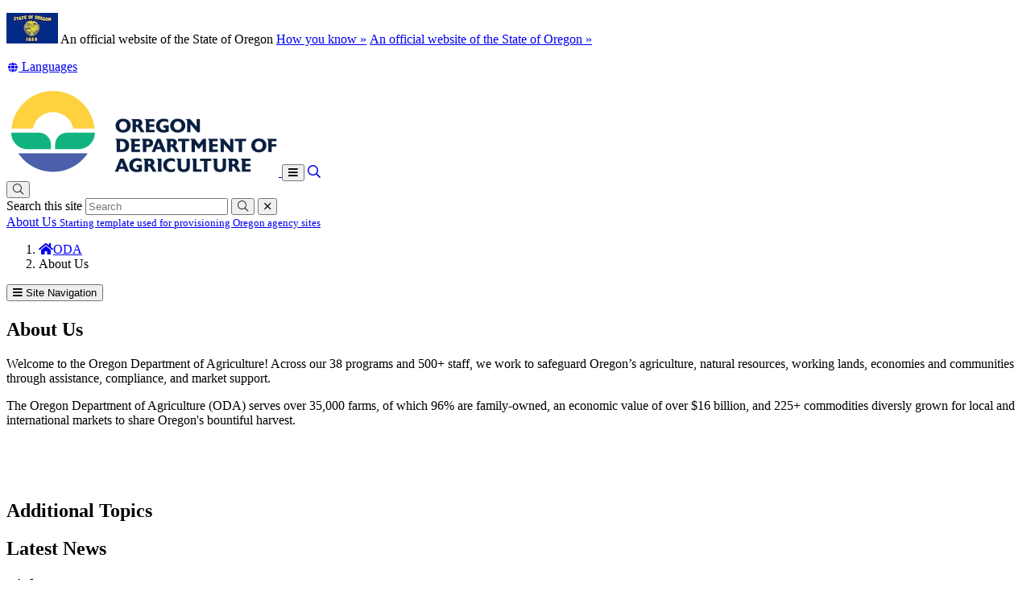

--- FILE ---
content_type: text/html; charset=utf-8
request_url: https://www.oregon.gov/oda/about-us/pages/default.aspx
body_size: 17650
content:
<!DOCTYPE html>
<!-- DO NOT ALTER OR DETACH FROM SITE DEFINITION WITHOUT CONSULTING NIC CREATIVE SERVICES -->


<!-- Legacy Controls -->

<!-- Necessary to use TemplateSettings -->

<!-- HTML -->

<html lang='en-us'>
<!-- HEAD -->
<head>
                <script src="https://kit.fontawesome.com/49bde766de.js" crossorigin="anonymous"></script>
        

        <meta http-equiv="Content-type" content="text/html; charset=utf-8" />

    <title>
	ODA : About us : About Us : State of Oregon
</title>
        

        <meta name="application-name" content="About us : ODA" />
        <meta name="description" content="Learn about the Oregon Department of Agriculture and the core services it provides" />
        <meta name="keywords" content="typeahead" />
        

        <meta name="GENERATOR" content="Microsoft SharePoint" />
        <meta name="progid" content="SharePoint.WebPartPage.Document" />
        <meta name="viewport" content="width=device-width, initial-scale=1" />
        <meta name="google-translate-customization" content="d78d477bc586dd01-66d24054f200e54f-g61435a41cc4d65c3-e" />


        
            
            <link rel="canonical" href="https://www.oregon.gov/oda/about-us/pages/default.aspx" />
            
            <link href="https://app.govstatus.site/Application/CDN/Enterprise/images/icons/favicons/apple-touch-icon-57x57.png?v=03_04_2025" rel="apple-touch-icon-precomposed" sizes="57x57" />
            <link href="https://app.govstatus.site/Application/CDN/Enterprise/images/icons/favicons/apple-touch-icon-60x60.png?v=03_04_2025" rel="apple-touch-icon-precomposed" sizes="60x60" />
            <link href="https://app.govstatus.site/Application/CDN/Enterprise/images/icons/favicons/apple-touch-icon-72x72.png?v=03_04_2025" rel="apple-touch-icon-precomposed" sizes="72x72" />
            <link href="https://app.govstatus.site/Application/CDN/Enterprise/images/icons/favicons/apple-touch-icon-114x114.png?v=03_04_2025" rel="apple-touch-icon-precomposed" sizes="114x114" />
            <link href="https://app.govstatus.site/Application/CDN/Enterprise/images/icons/favicons/apple-touch-icon-120x120.png?v=03_04_2025" rel="apple-touch-icon-precomposed" sizes="120x120" />
            <link href="https://app.govstatus.site/Application/CDN/Enterprise/images/icons/favicons/apple-touch-icon-144x144.png?v=03_04_2025" rel="apple-touch-icon-precomposed" sizes="144x144" />
            <link href="https://app.govstatus.site/Application/CDN/Enterprise/images/icons/favicons/apple-touch-icon-152x152.png?v=03_04_2025" rel="apple-touch-icon-precomposed" sizes="152x152" />
            <link href="https://app.govstatus.site/Application/CDN/Enterprise/images/icons/favicons/favicon-16x16.png?v=03_04_2025" rel="icon" type="image/png" sizes="16x16" />
            <link href="https://app.govstatus.site/Application/CDN/Enterprise/images/icons/favicons/favicon-32x32.png?v=03_04_2025" rel="icon" type="image/png" sizes="32x32" />
            <link href="https://app.govstatus.site/Application/CDN/Enterprise/images/icons/favicons/favicon-96x96.png?v=03_04_2025" rel="icon" type="image/png" sizes="96x96" />
            <link href="https://app.govstatus.site/Application/CDN/Enterprise/images/icons/favicons/favicon-128.png?v=03_04_2025" rel="icon" type="image/png" sizes="128x128" />
            <link href="https://app.govstatus.site/Application/CDN/Enterprise/images/icons/favicons/favicon-196x196.png?v=03_04_2025" rel="icon" type="image/png" sizes="196x196" />
            <link href="https://app.govstatus.site/Application/CDN/Enterprise/images/icons/favicons/favicon.ico?v=03_04_2025" rel="shortcut icon" />
            <meta content="https://app.govstatus.site/Application/CDN/Enterprise/images/icons/favicons/mstile-70x70.png?v=03_04_2025" name="msapplication-square70x70logo" />
            <meta content="https://app.govstatus.site/Application/CDN/Enterprise/images/icons/favicons/mstile-150x150.png?v=03_04_2025" name="msapplication-square150x150logo" />
            <meta content="https://app.govstatus.site/Application/CDN/Enterprise/images/icons/favicons/mstile-310x310.png?v=03_04_2025" name="msapplication-square310x310logo" />
            <meta content="https://app.govstatus.site/Application/CDN/Enterprise/images/icons/favicons/mstile-144x144.png?v=03_04_2025" name="msapplication-TileImage" />
            <meta content="https://app.govstatus.site/Application/CDN/Enterprise/images/icons/favicons/mstile-310x150.png?v=03_04_2025" name="msapplication-wide310x150logo" />
            
            
            <meta content="#344032" name="msapplication-TileColor" />
            <meta content="#222222" name="theme-color" />
            <meta content="#344032" name="msapplication-navbutton-color" />
            <meta content="black-translucent" name="apple-mobile-web-app-status-bar-style" />
            
            <meta name="google-site-verification" content="xPsnypiJQzrcAduzxdPcyTtE6ca7SloqVzlWbC_OugQ">
        
	

    
        
        <link href="/oda/Style%20Library/CSS/bootstrap.css" rel="stylesheet" />
    


        <!-- CSS -->
        <link href="/oda/about-us/_layouts/15/OID.SharePoint.StarterTemplate/styles/icon-animations.css" rel="stylesheet" />
      
        <link href="https://app.govstatus.site/Application/CDN/Assets/bundle.min.css?b=jasny-bootstrapCss,font-awesome5Css,font-awesome5ShimCss,material-design-iconsCss,twitter-bootstrapCss,sp_2016Css&v=03_04_2025" rel="stylesheet" type="text/css">

        <link type="text/css" href="/oda/about-us/_layouts/15/OID.SharePoint.StarterTemplate/styles/markup-styles.css" rel="stylesheet" />

        <link rel="stylesheet" type="text/css" href="/oda/Style%20Library/css/agency.css?v=03_04_2025" />
    <link href="/oda/Style Library/CSS/theme-components.css" rel="stylesheet" />


        <!-- / CSS -->
        

        <!-- SCRIPTS -->
        <script type="text/javascript">
            var _fV4UI = true; // SharePoint 2016 UI flag
            var oregonSharePointTemplateV4xEditMode = false;
            var oregonSharePointTemplateV4xStaging = false;
        </script>

        <script type="text/javascript" src="/_vti_bin/OID.SharePoint.StarterTemplate/languageresources.svc/en-us/?v=03_04_2025/"></script>

        <script type="text/javascript" src="/_layouts/15/16.0.5456.1000/1033/initstrings.js"></script>
<script type="text/javascript" src="/_layouts/15/16.0.5456.1000/init.js"></script>
<script src="/_layouts/15/16.0.5456.1000/init.js"></script>
<script type="text/javascript" src="/ScriptResource.axd?d=elzGTiLguifbDVBB-EmAdD6uXm5eGLqBomNCQIXxt79sIAHe8ynpfu-KlhSz4mqtiRgGst5xJQZuJ5V3rb6g8mvd8-RwIVkaiJjM5-vxi53kCblI_-QyXd6zxgthHJFnShMIQvZ_atTSI9Y17fnpaJJWCsEMQBOP342cKrPpiUjwie3wejqoBqoBJm8IRai20&amp;t=5c0e0825"></script>
<script type="text/javascript" src="/_layouts/15/16.0.5456.1000/blank.js"></script>
<script type="text/javascript">RegisterSod("require.js", "\u002f_layouts\u002f15\u002f16.0.5456.1000\u002frequire.js");</script>
<script type="text/javascript">RegisterSod("strings.js", "\u002f_layouts\u002f15\u002f16.0.5456.1000\u002f1033\u002fstrings.js");</script>
<script type="text/javascript">RegisterSod("sp.res.resx", "\u002f_layouts\u002f15\u002f16.0.5456.1000\u002f1033\u002fsp.res.js");</script>
<script type="text/javascript">RegisterSod("sp.runtime.js", "\u002f_layouts\u002f15\u002f16.0.5456.1000\u002fsp.runtime.js");RegisterSodDep("sp.runtime.js", "sp.res.resx");</script>
<script type="text/javascript">RegisterSod("sp.js", "\u002f_layouts\u002f15\u002f16.0.5456.1000\u002fsp.js");RegisterSodDep("sp.js", "sp.runtime.js");RegisterSodDep("sp.js", "sp.ui.dialog.js");RegisterSodDep("sp.js", "sp.res.resx");</script>
<script type="text/javascript">RegisterSod("sp.init.js", "\u002f_layouts\u002f15\u002f16.0.5456.1000\u002fsp.init.js");</script>
<script type="text/javascript">RegisterSod("sp.ui.dialog.js", "\u002f_layouts\u002f15\u002f16.0.5456.1000\u002fsp.ui.dialog.js");RegisterSodDep("sp.ui.dialog.js", "sp.init.js");RegisterSodDep("sp.ui.dialog.js", "sp.res.resx");</script>
<script type="text/javascript">RegisterSod("core.js", "\u002f_layouts\u002f15\u002f16.0.5456.1000\u002fcore.js");RegisterSodDep("core.js", "strings.js");</script>
<script type="text/javascript">RegisterSod("browserScript", "\u002f_layouts\u002f15\u002f16.0.5456.1000\u002fnon_ie.js");RegisterSodDep("browserScript", "strings.js");</script>
<script type="text/javascript">RegisterSod("sp.core.js", "\u002f_layouts\u002f15\u002f16.0.5456.1000\u002fsp.core.js");RegisterSodDep("sp.core.js", "strings.js");RegisterSodDep("sp.core.js", "sp.init.js");RegisterSodDep("sp.core.js", "core.js");</script>
<script type="text/javascript">RegisterSod("clienttemplates.js", "\u002f_layouts\u002f15\u002f16.0.5456.1000\u002fclienttemplates.js");</script>
<script type="text/javascript">RegisterSod("inplview", "\u002f_layouts\u002f15\u002f16.0.5456.1000\u002finplview.js");RegisterSodDep("inplview", "strings.js");RegisterSodDep("inplview", "core.js");RegisterSodDep("inplview", "clienttemplates.js");RegisterSodDep("inplview", "sp.js");</script>
<script src="https://app.govstatus.site/Application/CDN/Enterprise/scripts/sharepoint/oregon-sharepoint.js?v=03_04_2025"></script><script type="text/javascript">oregon.sharePoint.templateV4x = oregon.sharePoint.templateV4x || {}; oregon.sharePoint.templateV4x.editMode = oregonSharePointTemplateV4xEditMode; oregon.sharePoint.templateV4x.staging = oregonSharePointTemplateV4xStaging;</script>

        
		<script>
            window.dataLayer = window.dataLayer || [];
            function gtag() { dataLayer.push(arguments); }
            gtag('js', new Date());

            window.__orSharePointTemplateV4xDefaultAnalyticsId = 'G-8VWBKP4KJ1';
            

            gtag('config', window.__orSharePointTemplateV4xDefaultAnalyticsId, { groups: 'default' });

            
        </script>
        <!-- Google Tag Manager -->
        <script>
            (function(w,d,s,l,i){w[l]=w[l]||[];w[l].push({'gtm.start':new Date().getTime(),event:'gtm.js'});var f=d.getElementsByTagName(s)[0],j=d.createElement(s),dl=l!='dataLayer'?'&l='+l:'';j.async=true;j.src='https://www.googletagmanager.com/gtm.js?id='+i+dl;f.parentNode.insertBefore(j,f);
           })(window,document,'script','dataLayer','GTM-KKRH76')
        </script>
        <!-- End Google Tag Manager -->
        

        <script>
            oregon.sharePoint.template = {
                theme: 'cascades'
            }
        </script>
        
        
        <link href="/oda/about-us/_layouts/15/OID.SharePoint.StarterTemplate/styles/styles.min.css" rel="stylesheet" />
       
        
        <script src="https://app.govstatus.site/Application/CDN/Enterprise/scripts/sharepoint/2016/page-head.js?v=03_04_2025"></script>
        <script src="https://app.govstatus.site/Application/CDN/Assets/bundle.min.js?b=jquery,moment.js,knockout&v=03_04_2025"></script><script src="/oda/about-us/_layouts/15/OID.SharePoint.StarterTemplate/scripts/newsroom-web-part.js"></script><link rel="preconnect" href="https://fonts.googleapis.com">
<link rel="preconnect" href="https://fonts.gstatic.com" crossorigin>
<link href="https://fonts.googleapis.com/css2?family=Overpass:ital,wght@0,100..900;1,100..900&display=swap" rel="stylesheet">
<script type="text/javascript">
  jQuery(document).ready(function() {
      $(".or-side-navigation-parent a, li .or-side-navigation-unlinked-item").filter(function() {
        return $(this).text() === "Recent";
      }).parent().css("display", "none");
  });
</script>
    <!-- / SCRIPTS -->


    <link rel="stylesheet" href="https://cdnjs.cloudflare.com/ajax/libs/jquery-confirm/3.3.2/jquery-confirm.min.css" /></head>
<!-- / HEAD -->

<!-- BODY -->
<body id="top" class="sp2016 v4_x v4_11 v4_11_3 oda about-us agency-standard-no-margins oda-about-us-pages-default-aspx or-small-header form-mode-display user-anonymous" onload="if (typeof(_spBodyOnLoadWrapper) != 'undefined') _spBodyOnLoadWrapper();">
    <script type="text/javascript">oregon.sharePoint.templateV4x.bodyElementCreated();</script>

    <!-- FORM -->
    <form method="post" action="./default.aspx" id="aspnetForm">
<div class="aspNetHidden">
<input type="hidden" name="_wpcmWpid" id="_wpcmWpid" value="" />
<input type="hidden" name="wpcmVal" id="wpcmVal" value="" />
<input type="hidden" name="MSOWebPartPage_PostbackSource" id="MSOWebPartPage_PostbackSource" value="" />
<input type="hidden" name="MSOTlPn_SelectedWpId" id="MSOTlPn_SelectedWpId" value="" />
<input type="hidden" name="MSOTlPn_View" id="MSOTlPn_View" value="0" />
<input type="hidden" name="MSOTlPn_ShowSettings" id="MSOTlPn_ShowSettings" value="False" />
<input type="hidden" name="MSOGallery_SelectedLibrary" id="MSOGallery_SelectedLibrary" value="" />
<input type="hidden" name="MSOGallery_FilterString" id="MSOGallery_FilterString" value="" />
<input type="hidden" name="MSOTlPn_Button" id="MSOTlPn_Button" value="none" />
<input type="hidden" name="__REQUESTDIGEST" id="__REQUESTDIGEST" value="noDigest" />
<input type="hidden" name="MSOSPWebPartManager_DisplayModeName" id="MSOSPWebPartManager_DisplayModeName" value="Browse" />
<input type="hidden" name="MSOSPWebPartManager_ExitingDesignMode" id="MSOSPWebPartManager_ExitingDesignMode" value="false" />
<input type="hidden" name="MSOWebPartPage_Shared" id="MSOWebPartPage_Shared" value="" />
<input type="hidden" name="MSOLayout_LayoutChanges" id="MSOLayout_LayoutChanges" value="" />
<input type="hidden" name="MSOLayout_InDesignMode" id="MSOLayout_InDesignMode" value="" />
<input type="hidden" name="_wpSelected" id="_wpSelected" value="" />
<input type="hidden" name="_wzSelected" id="_wzSelected" value="" />
<input type="hidden" name="MSOSPWebPartManager_OldDisplayModeName" id="MSOSPWebPartManager_OldDisplayModeName" value="Browse" />
<input type="hidden" name="MSOSPWebPartManager_StartWebPartEditingName" id="MSOSPWebPartManager_StartWebPartEditingName" value="false" />
<input type="hidden" name="MSOSPWebPartManager_EndWebPartEditing" id="MSOSPWebPartManager_EndWebPartEditing" value="false" />
<input type="hidden" name="SideBySideToken" id="SideBySideToken" value="16.0.5456.1000" />
<input type="hidden" name="__VIEWSTATE" id="__VIEWSTATE" value="/[base64]/[base64]/[base64]/[base64]/[base64]/dj0wM18wNF8yMDI1a2h0dHBzOi8vYXBwLmdvdnN0YXR1cy5zaXRlL0FwcGxpY2F0aW9uL0NETi9FbnRlcnByaXNlL2ltYWdlcy9pY29ucy9mYXZpY29ucy9tc3RpbGUtMTUweDE1MC5wbmc/dj0wM18wNF8yMDI1a2h0dHBzOi8vYXBwLmdvdnN0YXR1cy5zaXRlL0FwcGxpY2F0aW9uL0NETi9FbnRlcnByaXNlL2ltYWdlcy9pY29ucy9mYXZpY29ucy9tc3RpbGUtMzEweDMxMC5wbmc/dj0wM18wNF8yMDI1a2h0dHBzOi8vYXBwLmdvdnN0YXR1cy5zaXRlL0FwcGxpY2F0aW9uL0NETi9FbnRlcnByaXNlL2ltYWdlcy9pY29ucy9mYXZpY29ucy9tc3RpbGUtMTQ0eDE0NC5wbmc/dj0wM18wNF8yMDI1a2h0dHBzOi8vYXBwLmdvdnN0YXR1cy5zaXRlL0FwcGxpY2F0aW9uL0NETi9FbnRlcnByaXNlL2ltYWdlcy9pY29ucy9mYXZpY29ucy9tc3RpbGUtMzEweDE1MC5wbmc/[base64]" />
</div>


<script type="text/javascript">
//<![CDATA[
var MSOWebPartPageFormName = 'aspnetForm';
var g_presenceEnabled = true;
var g_wsaEnabled = false;

var g_correlationId = '0edfeea1-a814-5059-a10c-809be55af1db';
var g_wsaQoSEnabled = false;
var g_wsaQoSDataPoints = [];
var g_wsaRUMEnabled = false;
var g_wsaLCID = 1033;
var g_wsaListTemplateId = 850;
var g_wsaSiteTemplateId = 'STS#0';
var _fV4UI=true;var _spPageContextInfo = {webServerRelativeUrl: "\u002foda\u002fabout-us", webAbsoluteUrl: "https:\u002f\u002fwww.oregon.gov\u002foda\u002fabout-us", siteAbsoluteUrl: "https:\u002f\u002fwww.oregon.gov\u002foda", serverRequestPath: "\u002foda\u002fabout-us\u002fpages\u002fdefault.aspx", layoutsUrl: "_layouts\u002f15", webTitle: "About Us", webTemplate: "1", tenantAppVersion: "0", isAppWeb: false, Has2019Era: true, webLogoUrl: "\u002foda\u002fPublishingImages\u002fODA Logo.png", webLanguage: 1033, currentLanguage: 1033, currentUICultureName: "en-US", currentCultureName: "en-US", clientServerTimeDelta: new Date("2026-01-20T14:16:56.4890614Z") - new Date(), updateFormDigestPageLoaded: new Date("2026-01-20T14:16:56.4890614Z"), siteClientTag: "7$$16.0.5530.1000", crossDomainPhotosEnabled:false, webUIVersion:15, webPermMasks:{High:16,Low:196673},pageListId:"{37c168be-99c6-4dcd-baae-55cdfbfc3306}",pageItemId:1, pagePersonalizationScope:1, alertsEnabled:true, customMarkupInCalculatedFieldDisabled: true, siteServerRelativeUrl: "\u002foda", allowSilverlightPrompt:'True', isSiteAdmin: false};document.onreadystatechange=fnRemoveAllStatus; function fnRemoveAllStatus(){removeAllStatus(true)};Flighting.ExpFeatures = [480215056,1880287568,1561350208,302071836,3212816,69472768,4194310,-2113396707,268502022,-872284160,1049232,-2147421952,65536,65536,2097472,917504,-2147474174,1372324107,67108882,0,0,-2147483648,2097152,0,0,32768,0,0,0,0,0,0,0,0,0,0,0,0,0,0,0,0,0,0,0,0,0,0,0,0,0,0,0,0,0,0,0,0,0,0,0,0,0,0,0,0,0,0,0,0,0,0,0,0,0,0,0,0,0,0,0,0,0,0,32768];var _spWebPartComponents = new Object();//]]>
</script>

<script src="/_layouts/15/16.0.5456.1000/blank.js" type="text/javascript"></script>
<script type="text/javascript">
//<![CDATA[
if (typeof(DeferWebFormInitCallback) == 'function') DeferWebFormInitCallback();//]]>
</script>


        

        <!-- SP2016 RIBBON - DO NOT TOUCH -->
        
        

        
        <!-- / SP2016 RIBBON - DO NOT TOUCH -->

        <!-- STICKY NAV WRAPPER BEGIN -->
        <div class="or-navbar-sticky-placeholder"></div>
        <div class="or-navbar-sticky-wrapper">

            <!-- SKIP TO MAIN -->
            <a id="skipToMain" class="sr-only sr-only-focusable" href="#main">
                <span class="skiplink-text">Skip to main content</span>
            </a>
            <!-- / SKIP TO MAIN -->

            <!-- STATE-WIDE ALERTS -->
            <div id="StateWideAlertPlaceholder" class="or-state-alert-placeholder">
            </div>
            <!-- / STATE-WIDE ALERTS -->

            <div class="or-official" role="region" aria-label="Oregon Official Navigation">
                <p>
                    <img src="https://images.oregon.gov/Portal/Images/Flags/oregon-flag.jpg" alt="Oregon State Flag" />
                    <span class="hidden-phone hidden-xs">An official website of the State of Oregon
                         <span class="sr-only">Learn</span>
                        <a class="btn btn-link" aria-haspopup="dialog" href="#or-official-modal"
                            role="button" data-toggle="modal">How you know »</a>
                        <span class="sr-only">(how to identify a Oregon.gov website)</span>
                    </span>
                    <a href="#or-official-modal" role="button" data-toggle="modal" class="hidden-tablet hidden-desktop visible-xs-inline">An official website of the State of Oregon »
                    </a>
                </p>
                <div id="languageDiv" class="or-navbar-translate-button-wrapper or-navbar-translation-wrapper or-navbar-translation-wrapper list-unstyled notranslate"  style="">
                    <div class="dropdown">
                        <a class="dropdown-toggle" role="button" data-toggle="dropdown" aria-label="Languages" aria-expanded="false" href="#">
                            <span class="or-navbar-tranlation-button-icon">
                                <span class="fa fas fa-fw fa-globe fa-xs"></span>
                            </span>
                            <span class="d-none d-lg-inline translation-label hidden-phone hidden-xs"><span class="sr-only">Translate this site into other</span> Languages</span>
                        </a>
                        <ul class="language-dropdown-menu dropdown-menu dropdown-menu-right" role="menu">
                        </ul>
                    </div>
                </div>
            </div>
            
            <!-- PORTAL BAR -->
            <div class="or-navbar">
                <!-- NAV BRAND -->
                
    <a class="oda-navbar-brand" href="/oda/">
        <img src="/oda/PublishingImages/ODA%20Logo.png" alt="Oregon Department of Agriculture" />
    </a>

                <!-- / NAV BRAND -->

                <!-- NAV TOGGLE -->
                <button type="button" class="or-navbar-toggle-button hidden-sm hidden-md hidden-lg" id="hamburgerMenuButton" data-target=".or-navigation" data-toggle="offcanvas" data-canvas="body">
                    
                    <span class="fa fa-bars notranslate"></span>
                    <span class="sr-only">Toggle Main Menu</span>
                </button>
                <!-- / NAV TOGGLE -->

                <!-- TOP NAVIGATION -->

                <!-- top navigation publishing data source -->
                

                
    <oda-meganav params="localUrls: ['/oda/']"></oda-meganav>

    <a class="oda-meganav-search" href="/oda/Pages/search-results.aspx">
        <span class="far fa-search" aria-hidden="true"></span>
        <span class="sr-only">Search Site</span>
    </a>

                <!-- / TOP NAVIGATION -->
              
                <!-- SEARCH BUTTON -->
                <div class="or-navbar-search-wrapper" role="search" id="searchBar">
                    <button class="search-button" aria-label="Search" aria-expanded="false">
                        
                        <span class="or-navbar-search-input-icon fal fa-search notranslate" aria-hidden="true"></span>
                        
                    </button>
                </div>
                <!-- / SEARCH BUTTON -->
            </div>
            <!-- / PORTAL BAR -->
        </div>
        <!-- / STICK NAV WRAPPER -->
        <!-- SEARCH BAR OPEN-->
        <div class="or-navbar-search-input-wrapper" role="search" aria-hidden="true">
            <label class="or-navbar-search-label" for="oregonSearchBar">Search this site</label>
            <input id="oregonSearchBar" class="or-navbar-search-input" placeholder="Search" aria-label="Search this website" type="search" data-gtm-form-interact-field id="0" tabindex="-1">
            <button class="or-navbar-search-submit-button" aria-label="Submit Search" type="button" tabindex="-1">
                <span class="fal fa-search notranslate" aria-hidden="true"></span>
                <span class="sr-only">Submit</span>
            </button>
            <button class="or-navbar-search-close-button" aria-label="Close Search" type="button" tabindex="-1">

                <span class="fal fa-times fa-material-shim notranslate" aria-hidden="true"></span>

                <span class="sr-only">close</span>
            </button>
        </div>
        <!-- / SEARCH BAR OPEN-->

        <!-- HEADER / BANNER  -->
        
            <header class="or-header container-fluid" id="header">
                <div class="or-header-overlay">
                </div>
                <div class="or-header-content">
                    
                        <div class="or-header-content-row">
                            <a href="/oda/" class="or-header-content-cell or-header-logo-link" title="Back to Home" id="headerLogo">
                                <div class="or-header-logo-wrapper">
                                    
                                    <div class="or-header-logo">
                                        <span class="sr-only">Back to Home</span>
                                    </div>
                                    
                                </div>
                            </a>
                            <a href="/oda/about-us" class="or-header-content-cell or-header-title-link" title="About Us">
                                <div class="or-header-title">
                                    <span class="or-header-site-title">
                                        About Us
                                    </span>
                                    <small class="or-header-site-description">
                                        Starting template used for provisioning Oregon agency sites
                                    </small>
                                </div>
                            </a>
                        </div>

                        
                    


                    
                        <nav class="breadcrumbs" aria-label="breadcrumbs">
                            <p class="sr-only">You are here:</p>
                            
                                <ol class="breadcrumb or-breadcrumbs">
	<li class="home"><a href="/oda/Pages/default.aspx" aria-label="Home - ODA"><span class="fa fa-home md-18" aria-hidden="true"></span><span>ODA</span></a></li><li class="active">About Us</li>
</ol>
                            
                        </nav>
                    

                </div>
            </header>
        
        <!-- HEADER / BANNER -->

        <!-- SITE WIDE ALERT -->
        
            <div id="agencyWideAlert"></div>
        
        <!-- / SITE WIDE ALERT -->

        <!-- CHECK OUT INDICATOR -->
        
        <!-- / CHECK OUT INDICATOR -->

        <!-- MAIN -->
        <!--PAGEWATCH-->
        <main class="main" id="main" tabindex="-1">
            <div class="container">

                
                    <div class="row">
                        <div class="col-md-12">

                            <!-- Must reside outside the <h1> tag, as divs are not allowed in <h1>'s -->
                            <h1 class="or-page-title">
                                
	

                                About us
                            </h1>
                            <div class="form-group or-show-if-side-navigation">
                                <button class="btn btn-default btn-block hidden-md hidden-lg hidden-xl" type="button" data-toggle="offcanvas" data-target="#OregonSideNavigation" data-canvas="body"><span class="fa fa-bars notranslate" aria-hidden="true"></span> <span>Site Navigation</span></button>
                            </div>
                        </div>
                    </div>

                    

                    

                    
	

                    <!--Sharepoint's placeholder-->

                    
	
	
	

	<div class="row row-full-width">
		<div class="col-md-12">
			<div id="ctl00_ctl00_MainContentPlaceHolder_PageContentPlaceHolder_PageContentPlaceHolder_RichHtmlField1_label" style='display:none'></div><div id="ctl00_ctl00_MainContentPlaceHolder_PageContentPlaceHolder_PageContentPlaceHolder_RichHtmlField1__ControlWrapper_OregonRichHtmlField" class="ms-rtestate-field" style="display:inline" ><div class="ms-rtestate-read ms-rte-wpbox"><div class="ms-rtestate-notify  ms-rtestate-read b767ac26-0bec-4ad3-8878-fbf3880b2cfb" id="div_b767ac26-0bec-4ad3-8878-fbf3880b2cfb" unselectable="on"><div id="MSOZoneCell_WebPartctl00_ctl00_ctl40_g_b767ac26_0bec_4ad3_8878_fbf3880b2cfb" class="s4-wpcell-plain ms-webpartzone-cell ms-webpart-cell-vertical ms-fullWidth ">
	<div class="ms-webpart-chrome ms-webpart-chrome-vertical ms-webpart-chrome-fullWidth ">
	<div    id="WebPartctl00_ctl00_ctl40_g_b767ac26_0bec_4ad3_8878_fbf3880b2cfb"  class="ms-WPBody "   allowExport="false" style="" ><div id="ctl00_ctl00_ctl40_g_b767ac26_0bec_4ad3_8878_fbf3880b2cfb">
		<DIV class="ms-rte-embedcode ms-rte-embedwp"><image-slider></image-slider>
<style>
.col-md-12:has(h1.or-page-title){
height:0!important;
min-height:0!important;
}
h1.or-page-title {
display: none!important;
}
main {
padding-top: 0;
}
</style></DIV>
	</div><div class="ms-clear"></div></div>
</div>
</div></div><div id="vid_b767ac26-0bec-4ad3-8878-fbf3880b2cfb" unselectable="on" style="display&#58;none;"></div></div>
<p style="font-size&#58;1px;color&#58;transparent;">hidden text<br></p></div>
		</div>
	</div>

	<div class="row">
		<div class="col-md-12">
			<div id="ctl00_ctl00_MainContentPlaceHolder_PageContentPlaceHolder_PageContentPlaceHolder_RichHtmlField2_label" style='display:none'></div><div id="ctl00_ctl00_MainContentPlaceHolder_PageContentPlaceHolder_PageContentPlaceHolder_RichHtmlField2__ControlWrapper_OregonRichHtmlField" class="ms-rtestate-field" style="display:inline" ><section>
<h1 class="or-page-title-relocated">About Us</h1>
   <p class="or-intro">Welcome to the Oregon Department of Agriculture! Across our 38 programs and 500+ staff, we work to safeguard Oregon’s agriculture, natural resources, working lands, economies and communities through assistance, compliance, and market support.</p>
   <p>The Oregon Department of Agriculture (ODA) serves over 35,000 farms, of which 96% are family-owned, an economic value of over $16 billion, and 225+ commodities diversly grown for local and international markets to share Oregon's bountiful harvest.</p> </section> 
<br>
<br></div>
		</div>
	</div>

	<div class="row row-full-width">
		<div class="col-md-12">
			<div id="ctl00_ctl00_MainContentPlaceHolder_PageContentPlaceHolder_PageContentPlaceHolder_RichHtmlField3_label" style='display:none'></div><div id="ctl00_ctl00_MainContentPlaceHolder_PageContentPlaceHolder_PageContentPlaceHolder_RichHtmlField3__ControlWrapper_OregonRichHtmlField" class="ms-rtestate-field" style="display:inline" ><div class="ms-rtestate-read ms-rte-wpbox"><div class="ms-rtestate-notify  ms-rtestate-read 38e5a334-345a-4344-a5de-e43e083614af" id="div_38e5a334-345a-4344-a5de-e43e083614af" unselectable="on"><div id="MSOZoneCell_WebPartctl00_ctl00_ctl40_g_38e5a334_345a_4344_a5de_e43e083614af" class="s4-wpcell-plain ms-webpartzone-cell ms-webpart-cell-vertical ms-fullWidth ">
	<div class="ms-webpart-chrome ms-webpart-chrome-vertical ms-webpart-chrome-fullWidth ">
	<div    id="WebPartctl00_ctl00_ctl40_g_38e5a334_345a_4344_a5de_e43e083614af"  class="ms-WPBody "   allowExport="false" style="" ><div id="ctl00_ctl00_ctl40_g_38e5a334_345a_4344_a5de_e43e083614af">
		<DIV class="ms-rte-embedcode ms-rte-embedwp"><cta-info-img-grid></cta-info-img-grid>
<style>
.grid-item-img {
border: solid thin white;
}
</style></DIV>
	</div><div class="ms-clear"></div></div>
</div>
</div></div><div id="vid_38e5a334-345a-4344-a5de-e43e083614af" unselectable="on" style="display&#58;none;"></div></div><br></div>
		</div>
	</div>

	<div class="row">
		<div class="col-md-12">
			<div id="ctl00_ctl00_MainContentPlaceHolder_PageContentPlaceHolder_PageContentPlaceHolder_RichHtmlField4_label" style='display:none'></div><div id="ctl00_ctl00_MainContentPlaceHolder_PageContentPlaceHolder_PageContentPlaceHolder_RichHtmlField4__ControlWrapper_OregonRichHtmlField" class="ms-rtestate-field" style="display:inline" ><h2>Additional Topics</h2>
<div class="ms-rtestate-read ms-rte-wpbox"><div class="ms-rtestate-notify  ms-rtestate-read 8fd1b5a1-0405-4e0d-a9e0-704a4b8417d6" id="div_8fd1b5a1-0405-4e0d-a9e0-704a4b8417d6" unselectable="on"><div id="MSOZoneCell_WebPartctl00_ctl00_ctl40_g_8fd1b5a1_0405_4e0d_a9e0_704a4b8417d6" class="s4-wpcell-plain ms-webpartzone-cell ms-webpart-cell-vertical ms-fullWidth ">
	<div class="ms-webpart-chrome ms-webpart-chrome-vertical ms-webpart-chrome-fullWidth ">
	<div    id="WebPartctl00_ctl00_ctl40_g_8fd1b5a1_0405_4e0d_a9e0_704a4b8417d6"  class="ms-WPBody "   allowExport="false" style="" ><div id="ctl00_ctl00_ctl40_g_8fd1b5a1_0405_4e0d_a9e0_704a4b8417d6">
		<DIV class="ms-rte-embedcode ms-rte-embedwp"><nav-heading-grid-webpart params="headingLevel:'h3'"></nav-heading-grid-webpart></DIV>
	</div><div class="ms-clear"></div></div>
</div>
</div></div><div id="vid_8fd1b5a1-0405-4e0d-a9e0-704a4b8417d6" unselectable="on" style="display&#58;none;"></div></div></div>
		</div>
	</div>

	<div class="row row-full-width">
		<div class="col-md-12">
			<div id="ctl00_ctl00_MainContentPlaceHolder_PageContentPlaceHolder_PageContentPlaceHolder_RichHtmlField5_label" style='display:none'></div><div id="ctl00_ctl00_MainContentPlaceHolder_PageContentPlaceHolder_PageContentPlaceHolder_RichHtmlField5__ControlWrapper_OregonRichHtmlField" class="ms-rtestate-field" style="display:inline" ><h2 class="news-h2">Latest News<br></h2><div class="ms-rtestate-read ms-rte-wpbox"><div class="ms-rtestate-notify  ms-rtestate-read ec6e6a7b-cbe5-4cc6-ad91-cfcfa0e612e6" id="div_ec6e6a7b-cbe5-4cc6-ad91-cfcfa0e612e6" unselectable="on"><div id="MSOZoneCell_WebPartWPQ1" class="s4-wpcell-plain ms-webpartzone-cell ms-webpart-cell-vertical ms-fullWidth ">
	<div class="ms-webpart-chrome ms-webpart-chrome-vertical ms-webpart-chrome-fullWidth ">
	<div    id="WebPartWPQ1"  class="ms-WPBody "   style="" ><div id="ctl00_ctl00_ctl40_g_ec6e6a7b_cbe5_4cc6_ad91_cfcfa0e612e6" class="or-newsroom-WebPart">
		<div id="b49649ee-ca01-47f3-86ab-03fbd1fd8296">
			<newsroom-web-part params="webPartId: &#39;g_ec6e6a7b_cbe5_4cc6_ad91_cfcfa0e612e6&#39;, webPartProperties: {&quot;filterAgency&quot;:&quot;Oregon Department of Agriculture&quot;,&quot;limit&quot;:4,&quot;headingType&quot;:&quot;h3&quot;,&quot;filterStartDate&quot;:&quot;&quot;,&quot;filterEndDate&quot;:&quot;&quot;}">

			</newsroom-web-part>
		</div><script type="text/javascript">
			ko.applyBindings(null, document.getElementById('b49649ee-ca01-47f3-86ab-03fbd1fd8296'))
		</script>
	</div><div class="ms-clear"></div></div>
</div>
</div></div><div id="vid_ec6e6a7b-cbe5-4cc6-ad91-cfcfa0e612e6" unselectable="on" style="display&#58;none;"></div></div><div class="ms-rtestate-read ms-rte-wpbox"><div class="ms-rtestate-notify  ms-rtestate-read 454fb309-0564-4d38-92be-35861992f105" id="div_454fb309-0564-4d38-92be-35861992f105" unselectable="on"><div id="MSOZoneCell_WebPartctl00_ctl00_ctl40_g_454fb309_0564_4d38_92be_35861992f105" class="s4-wpcell-plain ms-webpartzone-cell ms-webpart-cell-vertical ms-fullWidth ">
	<div class="ms-webpart-chrome ms-webpart-chrome-vertical ms-webpart-chrome-fullWidth ">
	<div    id="WebPartctl00_ctl00_ctl40_g_454fb309_0564_4d38_92be_35861992f105"  class="ms-WPBody "   allowExport="false" style="" ><div id="ctl00_ctl00_ctl40_g_454fb309_0564_4d38_92be_35861992f105">
		<DIV class="ms-rte-embedcode ms-rte-embedwp"><div class="contact-cards-wrapper">
<contact-card-part params="listTitle:'Contact Cards Block 1',backgroundColor:'yellow'"></contact-card-part>
<contact-card-part params="listTitle:'Contact Cards Block 2',backgroundColor:'green'"></contact-card-part>
</div>
</DIV>
	</div><div class="ms-clear"></div></div>
</div>
</div></div><div id="vid_454fb309-0564-4d38-92be-35861992f105" unselectable="on" style="display&#58;none;"></div></div></div>
		</div>
	</div>



        
        


                    
                

                
                    
                          <div class="row">
                              <div class="col-md-12">
                                  <div class="helpfulPoll"></div>
                              </div>
                          </div>
                     

                <div class="row">
                    <div class="col-md-12">
                        <div id="disqus_thread"></div>
                    </div>
                </div>
            </div>
        </main>
        <!--/PAGEWATCH-->
        <!-- / MAIN -->

        <!-- FOOTER -->
        
            <footer class="footer" id="footer">
                <div class="container">
                    
                        <h2 class="sr-only">
	Footer
</h2><div class="row">
	<div class="col-sm-3">
		<h3>
			Links
		</h3><ul class="list-unstyled"><li><a class="" href="https://oregon.wd5.myworkdayjobs.com/SOR_External_Career_Site">Jobs ›</a></li><li><a class="" href="https://mylicense.oda.state.or.us/">Online Payments ›</a></li><li><a href="/oda/natural-resources/Pages/weather.aspx">Weather</a></li></ul>
	</div><div class="col-sm-3">
		<h3>
			Contact Us
		</h3><ul class="list-unstyled"><li><a class="" href="tel:5039864550">Phone: 503-986-4550 ›</a></li><li><a class="" href="mailto:info@oda.oregon.gov">Email: info@oda.oregon.gov ›</a></li><li><a class="" href="/oda/about-us/Pages/oda-directory.aspx">Staff directory ›</a></li><li><a class="" href="/oda/about-us/pages/complaints-disputes-complaints.aspx">Complaints and agricultural disputes ›</a></li><li><a href="/oda/about-us/Pages/public-records.aspx">Public records ›</a></li></ul>
	</div><div class="col-sm-3">
		<h3>
			Addresses
		</h3><ul class="list-unstyled"><li>Salem Office<br>
 635 Capitol St NE<br>
Salem, OR<br> 
97301-2532</li> 
<li>Wilsonville Laboratory<br> 
North Valley Complex<br>
26755 SW 95th Ave<br> 
Wilsonville, OR<br> 
97070</li></ul>
	</div><div class="col-sm-3">
		<h3>
			About Oregon
		</h3><nav aria-label="Statewide Links" class="or-footer-statewide-links"></nav>
	</div>
</div>
                    

                    <div class="row">
                        <div class="col-md-3">
                            <a href="#top"><span class="fa fa-arrow-up md-18 notranslate" aria-hidden="true"></span>&nbsp;Back to Top</a><br />
                            <br />
                        </div>
                        <div class="col-md-6">
                            <div class="or-footer-agency-info" role="contentinfo">
                                
                            </div>
                        </div>
                        <div class="col-md-3" hidden>
                            <div class="translator">
                                <div id="google_translate_element">
                                </div>
                            </div>
                        </div>
                    </div>
                </div>
            </footer>
        
        <!-- / FOOTER -->

        
        <div id="or-official-modal" class="modal fade" tabindex="-1" role="dialog" aria-labelledby="or-official-modal-label">
            <div class="modal-dialog" role="document">
                <div class="modal-content">
                    <div class="modal-header">
                        <button type="button" class="close" data-dismiss="modal" aria-label="Close dialog" style="opacity:1">
                            <span aria-hidden="true">&times;</span>
                        </button>
                        <h3 id="or-official-modal-label" class="modal-title">How to recognize an official Oregon website</h3>
                    </div>
                    <div class="modal-body text-center">
                        <div>
                            <div class="or-official-icon">
                                <span class="or-official-icon-text">.gov</span>
                            </div>
                            <h4>Official websites use .gov</h4>
                            <p>A .gov website belongs to an official government organization in the United&nbsp;States.</p>
                        </div>
                        <div>
                            <div class="or-official-icon">
                                <span class="fa fa-lock" aria-hidden="true"></span>
                            </div>
                            <h4>Secure .gov websites use&nbsp;HTTPS</h4>
                            <p>A lock icon ( <span class="fa fa-lock" aria-hidden="true"></span>) or https:// means you’ve safely connected to the .gov website.</p>
                        </div>
                    </div>
                    <div class="modal-footer">
                        <p class="text-center">Only share sensitive information on official, secure websites.</p>
                        <button href="#" class="btn btn-default btn-block" data-dismiss="modal">Close</button>
                    </div>
                </div>
            </div>
        </div>
        


        <!-- SP2016 RIBBON - DO NOT TOUCH -->
        
        <!-- / SP2016 RIBBON - DO NOT TOUCH -->

        <!-- Submit button for section 508 -->
        <button class="sr-only" disabled type="submit" role="region" aria-label="Section 508 Hidden Submit">Hidden Submit</button>

        <div class="aspNetHidden">

	<input type="hidden" name="__VIEWSTATEGENERATOR" id="__VIEWSTATEGENERATOR" value="A870A5D1" />
</div>

<script type="text/javascript">
//<![CDATA[
var _spFormDigestRefreshInterval = 1440000;var _fV4UI = true;
function _RegisterWebPartPageCUI()
{
    var initInfo = {editable: false,isEditMode: false,allowWebPartAdder: false,listId: "{37c168be-99c6-4dcd-baae-55cdfbfc3306}",itemId: 1,recycleBinEnabled: true,enableMinorVersioning: true,enableModeration: false,forceCheckout: true,rootFolderUrl: "\u002foda\u002fabout-us\u002fPages",itemPermissions:{High:16,Low:196673}};
    SP.Ribbon.WebPartComponent.registerWithPageManager(initInfo);
    var wpcomp = SP.Ribbon.WebPartComponent.get_instance();
    var hid;
    hid = document.getElementById("_wpSelected");
    if (hid != null)
    {
        var wpid = hid.value;
        if (wpid.length > 0)
        {
            var zc = document.getElementById(wpid);
            if (zc != null)
                wpcomp.selectWebPart(zc, false);
        }
    }
    hid = document.getElementById("_wzSelected");
    if (hid != null)
    {
        var wzid = hid.value;
        if (wzid.length > 0)
        {
            wpcomp.selectWebPartZone(null, wzid);
        }
    }
};
function __RegisterWebPartPageCUI() {
ExecuteOrDelayUntilScriptLoaded(_RegisterWebPartPageCUI, "sp.ribbon.js");}
_spBodyOnLoadFunctionNames.push("__RegisterWebPartPageCUI");var __wpmExportWarning='This Web Part Page has been personalized. As a result, one or more Web Part properties may contain confidential information. Make sure the properties contain information that is safe for others to read. After exporting this Web Part, view properties in the Web Part description file (.WebPart) by using a text editor such as Microsoft Notepad.';var __wpmCloseProviderWarning='You are about to close this Web Part.  It is currently providing data to other Web Parts, and these connections will be deleted if this Web Part is closed.  To close this Web Part, click OK.  To keep this Web Part, click Cancel.';var __wpmDeleteWarning='You are about to permanently delete this Web Part.  Are you sure you want to do this?  To delete this Web Part, click OK.  To keep this Web Part, click Cancel.';//]]>
</script>
</form>
    <!-- / FORM -->

    

    <!-- SP2016 & V4.X-SPECIFIC SCRIPTS -->
    <script src="https://app.govstatus.site/Application/CDN/Assets/bundle.min.js?b=modernizr,jasny-bootstrap,js.cookie,outdated-browser,statewide-links,helpful-page-poll_an_bs,twitter-bootstrap,sp_2016&v=03_04_2025"></script>
    
    
    
    <div>
                    
                 </div><div>
                    
                 </div><div>
            
        </div><script src="/oda/Style%20Library/js/agency.js?v=03_04_2025"></script>
        <script type="text/javascript">
            var gsc_domain = /:\/\/([^\/]+)/.exec(window.location.href)[1];
            if (!gsc_domain.includes('auth') && !gsc_domain.includes('courts.oregon.gov')) {
                var gsc_script = document.createElement('script');
                
                    gsc_script.setAttribute('src', 'https://l.getsitecontrol.com/94gdzv04.js');
                
                document.head.appendChild(gsc_script);
            }
        </script>
        

    

    

    
    
    
    <script src="/oda/Style Library/JS/theme-components.js" defer="defer"></script>


    
    
    <!-- / SP2016 & V4.X-SPECIFIC SCRIPTS -->

    <!-- OUTDATED BROWSER -->
    <div id="outdated" role="complementary">
        <p><span class="fa fa-fw fa-exclamation-triangle"></span><strong>Your browser is out-of-date!</strong> It has known <strong>security flaws</strong> and may <strong>not display all features</strong> of this and other websites. <a class="btn" id="btnUpdateBrowser" href="https://bestvpn.org/outdatedbrowser/en.html">Learn how</a></p>
        <p class="last"><a href="#" id="btnCloseUpdateBrowser" title="Close">&times;</a></p>
    </div>
    <!-- / OUTDATED -->

    <script type="text/javascript">
         oregon.agencyWideAlert.enabled = true; 
    </script>

    

    <script type="text/javascript">
        $(document).ready(function () {
            setTimeout(fixARIA, 3000);
            function fixARIA() {
                $('table').each(function () {
                    $(this).attr('role', 'table');
                    $(this).find('th').attr('role', 'columnheader');
                    $(this).find('td').attr('role', 'cell');
                });
            }

            setTimeout(fixtelephone, 3000);
            function fixtelephone() {
                $(".or-tel-us").each(function () {
                    let telephoneWrapperEl = $(this);
                    let telephoneNumber = telephoneWrapperEl.text();
                    let scrubbedTelephoneNumber = telephoneNumber.replace(/-/g, "");
                    let telephoneAnchorEl = $("<a href='tel:" + scrubbedTelephoneNumber + "'/>");
                    setTimeout(function () {
                        telephoneWrapperEl.wrapInner(telephoneAnchorEl);
                    }, 1000);
                    //telephoneWrapperEl.wrapInner(telephoneAnchorEl);
                });
            }

            $(".home>a>span:eq(0)").removeAttr("aria-hidden");
            $(".home>a>span:eq(1)").remove();
            if (document.getElementsByClassName('or-header-logo-custom').length > 0) {
                var htmllogo = document.getElementsByClassName('or-header-logo-custom')[0].innerHTML;

                function htmlDecode(input) {
                    var e = document.createElement('div');
                    e.innerHTML = input;
                    return e.childNodes[0].nodeValue;
                }
                var newhtmllogo = htmllogo.replace(/^\s\s*/, '').replace(/\s\s*$/, '');
                var html = htmlDecode(newhtmllogo);

                var support = (function () {
                    if (!window.DOMParser) return false;
                    var parser = new DOMParser();
                    try {
                        parser.parseFromString('x', 'text/html');
                    } catch (err) {
                        return false;
                    }
                    return true;
                })();

                var textToHTML = function (str) {

                    // check for DOMParser support
                    if (support) {
                        var parser = new DOMParser();
                        var doc = parser.parseFromString(str, 'text/html');
                        return doc.body.innerHTML;
                    }

                    // Otherwise, create div and append HTML
                    var dom = document.createElement('div');
                    dom.innerHTML = str;
                    return dom;

                };

                document.getElementsByClassName('or-header-logo-custom')[0].innerHTML = textToHTML(html);
                getSelectedlang();
            }

            var headerLanguageMode = 'Yes';
            var siteLanguageMode = 'en-us';
            if (headerLanguageMode == "Yes") {
                var enabledLanguages = 'Arabic / اللغة العربية$Chinese (Simplified) / 简体中文$Chinese (Traditional) / 繁體中文$English$Korean / 한글$Hindi / हिंदी$Hmong / Lus Hmoob$Russian / Русский$Spanish / Español$Somali / Af Soomaali$Vietnamese / Tiếng Việt';
                //var newenabledLanguages = enabledLanguages.replaceAll('$', '');
                var enabledLanguagesCode = 'ar$zh-CN$zh-TW$en-us$ko$hi$hmn$ru$es$so$vi';
                var lstenabledLanguages = enabledLanguages.split("$");
                lstenabledLanguages = lstenabledLanguages.filter(item => item);
                var lstenabledLanguagesCode = enabledLanguagesCode.split("$");

                var defaultLanguage = 'en-us';
                var lstEndLang = []

                lstenabledLanguages.forEach(function (item, index) {
                    lstEndLang.push({ 'name': item, 'value': lstenabledLanguagesCode[index] })

                });
                lstEndLang.sort(function (a, b) {
                    var nameA = a.name.toUpperCase(); // ignore upper and lowercase
                    var nameB = b.name.toUpperCase(); // ignore upper and lowercase
                    if (nameA < nameB) {
                        return -1;
                    }
                    if (nameA > nameB) {
                        return 1;
                    }
                    // names must be equal
                    return 0;
                });
                for (var key in lstEndLang) {
                    var lng = "en|" + lstEndLang[key].value;
                    if (!lstEndLang[key].name.includes("/")) {
                        $(".language-dropdown-menu").append(
                            $("<li><a class='lang-ar lang-select' data-lang='" + lstEndLang[key].value + "' href='#'>" + lstEndLang[key].name + "</a></li>")
                        );
                    }
                    else {
                        let splitlang = lstEndLang[key].name.split("/")
                        let langvalue = "" + splitlang[0].trim() + " / <span lang='" + lstEndLang[key].value + "'> " + splitlang[1].trim() + " </span>"
                        $(".language-dropdown-menu").append(
                            $("<li><a class='lang-ar lang-select' data-lang='" + lstEndLang[key].value + "' href='#'>" + langvalue + "</a></li>")
                        );
                    }
                }
                //$('a[data-lang="en-us"]').attr('data-lang', 'en');
                $("#languageDiv").show();
                $(document).on("click", "a.lang-select", function (e) {
                    setLanguage($(this).attr('data-lang') == 'en-us' ? "en" : $(this).attr('data-lang'));
                    let selectedLang = $(this).attr('data-lang');
                    setTimeout(() => {
                        var lang = $('html')[0].lang;
                        if (lang == "auto") {
                            setLanguage(selectedLang);
                        }
                    }, 500);
                });

                setTimeout(function () { $('.or-navbar-translation-wrapper').show() }, 2000);
            }
            else {
                $("#languageDiv").hide();
            }
            // Close JASNY offcanvas if escape key hit
            document.addEventListener("keydown", (event) => {
                if (event.key === "Escape") {
                    $(".offcanvas.in").offcanvas('hide');
                }
            });
            // Close Bootsrap dropdown if last item of a dropdown tabs away
            $('.or-navbar .dropdown-menu li:last-of-type a').blur(function () {
                $(this).closest('.dropdown').dropdown('toggle');
            });

            // Close JASNY offcanvas if last item (that isn't dropdown) or last item of last dropdown tabs away
            // If last item is not dropdown, or is closed dropdown, then close JASNY simply by tabbing away
            $('.or-navbar .or-navigation-list > li:last-of-type > a').blur(function () {
                if ($(this).parent('.dropdown.open').length === 0) {
                    $(".offcanvas.in").offcanvas('hide');
                }
            });
            // If last item is dropdown, close when last item of open dropdown tabs away
            $('.or-navbar .or-navigation-list > li.dropdown:last-of-type .dropdown-menu li:last-of-type a').blur(function () {
                $(".offcanvas.in").offcanvas('hide');
            });

            $('[data-toggle="tooltip"]').tooltip();
            $(".or-navbar-toggle-button").attr("aria-expanded", "false");
            $(".or-navbar-toggle-button").on('click', function (event) {
                if ($('.or-navbar-toggle-button').attr('aria-expanded') == 'false') {
                    $(".or-navbar-toggle-button").attr("aria-expanded", "true");
                } else {
                    $(".or-navbar-toggle-button").attr("aria-expanded", "false");
                }
            });
        });

        function fireEvent(el, e) {
            if (document.createEventObject) {
                //for IE
                var evt = document.createEventObject();
                return el.fireEvent("on" + e, evt);
            } else {
                // For other browsers
                var evt = document.createEvent("HTMLEvents");
                evt.initEvent(e, true, true);
                return !el.dispatchEvent(evt);
            }
        }

        function setLanguage(language) {
            var gObj = $(".goog-te-combo");
            var db = gObj.get(0);
            gObj.val(language);
            fireEvent(db, "change");
        }

        function eraseCookie(c_name) {
            var d = new Date();
            document.cookie = c_name + "=;expires =" + d.toUTCString() + "path=/";

        }

        function setCookie(cname, cvalue, exdays) {
            var d = new Date();
            d.setTime(d.getTime() + (exdays * 24 * 60 * 60 * 1000));

            document.cookie = cname + "=" + cvalue + ";expires =" + d.toUTCString() + "path=/";
        }

        function googleTranslateElementInit() {
            var headerLanguageMode = 'Yes';
            if (headerLanguageMode == "Yes") {
                var defaultLanguage = 'en-us';
                new google.translate.TranslateElement({ pageLanguage: defaultLanguage, layout: google.translate.TranslateElement.FloatPosition.TOP_LEFT }, 'google_translate_element');
                //new google.translate.TranslateElement({ layout: google.translate.TranslateElement.FloatPosition.TOP_LEFT }, 'google_translate_element');
            }
            else
                new google.translate.TranslateElement({ pageLanguage: 'en', layout: google.translate.TranslateElement.FloatPosition.TOP_LEFT }, 'google_translate_element');
        }
        
        $('body').on('change', '.goog-te-combo', function () {
            setTimeout(function () {
                getSelectedlang();
            }, 1000);
        });
        function getSelectedlang() {
            var lang = $('html')[0].lang;
            if (lang == "ar") {
                $("html[lang=ar]").attr("dir", "rtl").find("body").addClass("right-to-left");
                $(".or-official").css("text-align", "left")
                if ($(".or-accordion-list").length != 0) {
                    $(".or-accordion-heading-collapse").css("display", "table-header-group");
                }
            }
            else {
                $("html").removeAttr("dir");
                $(".or-official").removeAttr("text-align");
                if ($(".or-accordion-list").length != 0) {
                    $(".or-accordion-panel .or-accordion-heading-collapse").removeAttr('style');
                }
            }
        }

        var url = "" + "_layouts/15/OID.SharePoint.StarterTemplate/scripts/data.txt";
        var regexdata = '';
        var prevFocus;

        ExecuteOrDelayUntilScriptLoaded(function () {
            var pm = SP.Ribbon.PageManager.get_instance();
            pm.add_ribbonInited(function () { //Adds a handler to the handle the RibbonInited event.

                var ribbon = (SP.Ribbon.PageManager.get_instance()).get_ribbon();
                //OnSaveValidateHtml();
                createSampleTab(ribbon);
                applyCSSForDropdown();
                SelectRibbonTab('Ribbon.Browse', true);
                //CustomPageComponent.initializePageComponent();

            });
        }, 'sp.ribbon.js')
    </script>
    <!-- / BODY -->
</body>
</html>
<!-- / HTML -->
